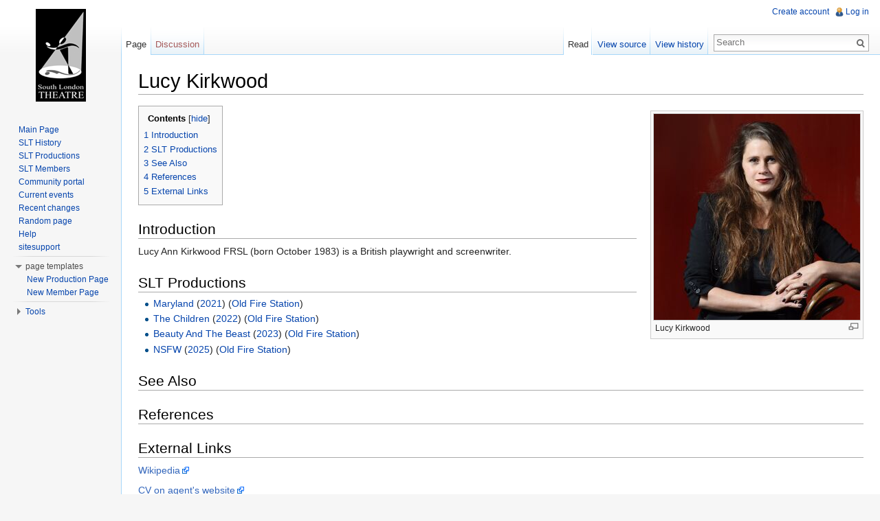

--- FILE ---
content_type: text/html; charset=UTF-8
request_url: http://www.sltarchive.co.uk/wiki/index.php?title=Lucy_Kirkwood
body_size: 17683
content:
<!DOCTYPE html>
<html lang="en-GB" dir="ltr" class="client-nojs">
<head>
<meta charset="UTF-8" />
<title>Lucy Kirkwood - sltarchive</title>
<meta http-equiv="X-UA-Compatible" content="IE=EDGE" />
<meta name="generator" content="MediaWiki 1.23.6" />
<link rel="shortcut icon" href="/favicon.ico" />
<link rel="search" type="application/opensearchdescription+xml" href="/wiki/opensearch_desc.php" title="sltarchive (en-gb)" />
<link rel="EditURI" type="application/rsd+xml" href="http://www.sltarchive.co.uk//wiki/api.php?action=rsd" />
<link rel="alternate" type="application/atom+xml" title="sltarchive Atom feed" href="/wiki/index.php?title=Special:RecentChanges&amp;feed=atom" />
<link rel="stylesheet" href="http://www.sltarchive.co.uk//wiki/load.php?debug=false&amp;lang=en-gb&amp;modules=mediawiki.legacy.commonPrint%2Cshared%7Cmediawiki.skinning.interface%7Cmediawiki.ui.button%7Cskins.vector.styles&amp;only=styles&amp;skin=vector&amp;*" />
<meta name="ResourceLoaderDynamicStyles" content="" />
<style>a:lang(ar),a:lang(kk-arab),a:lang(mzn),a:lang(ps),a:lang(ur){text-decoration:none}
/* cache key: cl12-sltwiki14:resourceloader:filter:minify-css:7:3f6e85f09cad6ee2e9f28bf324907a11 */</style>
<script src="http://www.sltarchive.co.uk//wiki/load.php?debug=false&amp;lang=en-gb&amp;modules=startup&amp;only=scripts&amp;skin=vector&amp;*"></script>
<script>if(window.mw){
mw.config.set({"wgCanonicalNamespace":"","wgCanonicalSpecialPageName":false,"wgNamespaceNumber":0,"wgPageName":"Lucy_Kirkwood","wgTitle":"Lucy Kirkwood","wgCurRevisionId":78627,"wgRevisionId":78627,"wgArticleId":15713,"wgIsArticle":true,"wgIsRedirect":false,"wgAction":"view","wgUserName":null,"wgUserGroups":["*"],"wgCategories":["People","Playwrights"],"wgBreakFrames":false,"wgPageContentLanguage":"en-gb","wgPageContentModel":"wikitext","wgSeparatorTransformTable":["",""],"wgDigitTransformTable":["",""],"wgDefaultDateFormat":"dmy","wgMonthNames":["","January","February","March","April","May","June","July","August","September","October","November","December"],"wgMonthNamesShort":["","Jan","Feb","Mar","Apr","May","Jun","Jul","Aug","Sep","Oct","Nov","Dec"],"wgRelevantPageName":"Lucy_Kirkwood","wgIsProbablyEditable":false,"wgRestrictionEdit":[],"wgRestrictionMove":[]});
}</script><script>if(window.mw){
mw.loader.implement("user.options",function($,jQuery){mw.user.options.set({"ccmeonemails":0,"cols":80,"date":"default","diffonly":0,"disablemail":0,"editfont":"default","editondblclick":0,"editsectiononrightclick":0,"enotifminoredits":0,"enotifrevealaddr":0,"enotifusertalkpages":1,"enotifwatchlistpages":1,"extendwatchlist":0,"fancysig":0,"forceeditsummary":0,"gender":"unknown","hideminor":0,"hidepatrolled":0,"imagesize":2,"math":1,"minordefault":0,"newpageshidepatrolled":0,"nickname":"","norollbackdiff":0,"numberheadings":0,"previewonfirst":0,"previewontop":1,"rcdays":7,"rclimit":50,"rows":25,"showhiddencats":0,"shownumberswatching":1,"showtoolbar":1,"skin":"vector","stubthreshold":0,"thumbsize":2,"underline":2,"uselivepreview":0,"usenewrc":0,"watchcreations":1,"watchdefault":1,"watchdeletion":0,"watchlistdays":3,"watchlisthideanons":0,"watchlisthidebots":0,"watchlisthideliu":0,"watchlisthideminor":0,"watchlisthideown":0,"watchlisthidepatrolled":0,"watchmoves":0,"wllimit":250,
"useeditwarning":1,"prefershttps":1,"language":"en-gb","variant-gan":"gan","variant-iu":"iu","variant-kk":"kk","variant-ku":"ku","variant-shi":"shi","variant-sr":"sr","variant-tg":"tg","variant-uz":"uz","variant-zh":"zh","searchNs0":true,"searchNs1":false,"searchNs2":false,"searchNs3":false,"searchNs4":false,"searchNs5":false,"searchNs6":false,"searchNs7":false,"searchNs8":false,"searchNs9":false,"searchNs10":false,"searchNs11":false,"searchNs12":false,"searchNs13":false,"searchNs14":false,"searchNs15":false,"variant":"en-gb"});},{},{});mw.loader.implement("user.tokens",function($,jQuery){mw.user.tokens.set({"editToken":"+\\","patrolToken":false,"watchToken":false});},{},{});
/* cache key: cl12-sltwiki14:resourceloader:filter:minify-js:7:c54de522704a4e23f0275347816e6b6b */
}</script>
<script>if(window.mw){
mw.loader.load(["mediawiki.page.startup","mediawiki.legacy.wikibits","mediawiki.legacy.ajax","skins.vector.js"]);
}</script>
<!--[if lt IE 7]><style type="text/css">body{behavior:url("/wiki/skins/vector/csshover.min.htc")}</style><![endif]--></head>
<body class="mediawiki ltr sitedir-ltr ns-0 ns-subject page-Lucy_Kirkwood skin-vector action-view vector-animateLayout">
		<div id="mw-page-base" class="noprint"></div>
		<div id="mw-head-base" class="noprint"></div>
		<div id="content" class="mw-body" role="main">
			<a id="top"></a>
			<div id="mw-js-message" style="display:none;"></div>
						<h1 id="firstHeading" class="firstHeading" lang="en-GB"><span dir="auto">Lucy Kirkwood</span></h1>
						<div id="bodyContent">
								<div id="siteSub">From sltarchive</div>
								<div id="contentSub"></div>
												<div id="jump-to-nav" class="mw-jump">
					Jump to:					<a href="#mw-navigation">navigation</a>, 					<a href="#p-search">search</a>
				</div>
				<div id="mw-content-text" lang="en-GB" dir="ltr" class="mw-content-ltr"><div class="thumb tright"><div class="thumbinner" style="width:302px;"><a href="/wiki/index.php?title=File:LucyKirkwood.jpg" class="image"><img alt="" src="/wiki/images/thumb/d/d3/LucyKirkwood.jpg/300px-LucyKirkwood.jpg" width="300" height="300" class="thumbimage" srcset="/wiki/images/thumb/d/d3/LucyKirkwood.jpg/450px-LucyKirkwood.jpg 1.5x, /wiki/images/thumb/d/d3/LucyKirkwood.jpg/600px-LucyKirkwood.jpg 2x" /></a>  <div class="thumbcaption"><div class="magnify"><a href="/wiki/index.php?title=File:LucyKirkwood.jpg" class="internal" title="Enlarge"><img src="/wiki/skins/common/images/magnify-clip.png" width="15" height="11" alt="" /></a></div>Lucy Kirkwood</div></div></div>
<div id="toc" class="toc"><div id="toctitle"><h2>Contents</h2></div>
<ul>
<li class="toclevel-1 tocsection-1"><a href="#Introduction"><span class="tocnumber">1</span> <span class="toctext">Introduction</span></a></li>
<li class="toclevel-1 tocsection-2"><a href="#SLT_Productions"><span class="tocnumber">2</span> <span class="toctext">SLT Productions</span></a></li>
<li class="toclevel-1 tocsection-3"><a href="#See_Also"><span class="tocnumber">3</span> <span class="toctext">See Also</span></a></li>
<li class="toclevel-1 tocsection-4"><a href="#References"><span class="tocnumber">4</span> <span class="toctext">References</span></a></li>
<li class="toclevel-1 tocsection-5"><a href="#External_Links"><span class="tocnumber">5</span> <span class="toctext">External Links</span></a></li>
</ul>
</div>

<h2><span class="mw-headline" id="Introduction">Introduction</span></h2>
<p>Lucy Ann Kirkwood FRSL (born October 1983) is a British playwright and screenwriter.
</p>
<h2><span class="mw-headline" id="SLT_Productions">SLT Productions</span></h2>
<ul>
<li> <a href="/wiki/index.php?title=Maryland_(2021)" title="Maryland (2021)">Maryland</a> (<a href="/wiki/index.php?title=2021" title="2021">2021</a>) (<a href="/wiki/index.php?title=Old_Fire_Station" title="Old Fire Station">Old Fire Station</a>)
</li>
<li> <a href="/wiki/index.php?title=The_Children_(2022)" title="The Children (2022)">The Children</a> (<a href="/wiki/index.php?title=2022" title="2022">2022</a>) (<a href="/wiki/index.php?title=Old_Fire_Station" title="Old Fire Station">Old Fire Station</a>)
</li>
<li> <a href="/wiki/index.php?title=Beauty_And_The_Beast_(2023)" title="Beauty And The Beast (2023)">Beauty And The Beast</a> (<a href="/wiki/index.php?title=2023" title="2023">2023</a>) (<a href="/wiki/index.php?title=Old_Fire_Station" title="Old Fire Station">Old Fire Station</a>)
</li>
<li> <a href="/wiki/index.php?title=NSFW_(2025)" title="NSFW (2025)">NSFW</a> (<a href="/wiki/index.php?title=2025" title="2025">2025</a>) (<a href="/wiki/index.php?title=Old_Fire_Station" title="Old Fire Station">Old Fire Station</a>)
</li>
</ul>
<h2><span class="mw-headline" id="See_Also">See Also</span></h2>
<h2><span class="mw-headline" id="References">References</span></h2>
<h2><span class="mw-headline" id="External_Links">External Links</span></h2>
<p><a rel="nofollow" class="external text" href="https://en.wikipedia.org/wiki/Lucy_Kirkwood">Wikipedia</a>
</p><p><a rel="nofollow" class="external text" href="https://www.casarotto.co.uk/clients/lucy-kirkwood">CV on agent's website</a>
</p><p><a rel="nofollow" class="external text" href="https://www.imdb.com/name/nm2990098/">IMDB</a>
</p>
<!-- 
NewPP limit report
CPU time usage: 0.012 seconds
Real time usage: 0.029 seconds
Preprocessor visited node count: 19/1000000
Preprocessor generated node count: 24/1000000
Post‐expand include size: 0/2097152 bytes
Template argument size: 0/2097152 bytes
Highest expansion depth: 2/40
Expensive parser function count: 0/100
-->

<!-- Saved in parser cache with key cl12-sltwiki14:pcache:idhash:15713-0!*!0!!en-gb!2!* and timestamp 20260118205323 and revision id 78627
 -->
</div>								<div class="printfooter">
				Retrieved from ‘<a href="http://www.sltarchive.co.uk//wiki/index.php?title=Lucy_Kirkwood&amp;oldid=78627">http://www.sltarchive.co.uk//wiki/index.php?title=Lucy_Kirkwood&amp;oldid=78627</a>’				</div>
												<div id='catlinks' class='catlinks'><div id="mw-normal-catlinks" class="mw-normal-catlinks"><a href="/wiki/index.php?title=Special:Categories" title="Special:Categories">Categories</a>: <ul><li><a href="/wiki/index.php?title=Category:People" title="Category:People">People</a></li><li><a href="/wiki/index.php?title=Category:Playwrights" title="Category:Playwrights">Playwrights</a></li></ul></div></div>												<div class="visualClear"></div>
							</div>
		</div>
		<div id="mw-navigation">
			<h2>Navigation menu</h2>
			<div id="mw-head">
				<div id="p-personal" role="navigation" class="" aria-labelledby="p-personal-label">
	<h3 id="p-personal-label">Personal tools</h3>
	<ul>
<li id="pt-createaccount"><a href="/wiki/index.php?title=Special:UserLogin&amp;returnto=Lucy+Kirkwood&amp;type=signup">Create account</a></li><li id="pt-login"><a href="/wiki/index.php?title=Special:UserLogin&amp;returnto=Lucy+Kirkwood" title="You are encouraged to log in; however, it is not mandatory [o]" accesskey="o">Log in</a></li>	</ul>
</div>
				<div id="left-navigation">
					<div id="p-namespaces" role="navigation" class="vectorTabs" aria-labelledby="p-namespaces-label">
	<h3 id="p-namespaces-label">Namespaces</h3>
	<ul>
					<li  id="ca-nstab-main" class="selected"><span><a href="/wiki/index.php?title=Lucy_Kirkwood"  title="View the content page [c]" accesskey="c">Page</a></span></li>
					<li  id="ca-talk" class="new"><span><a href="/wiki/index.php?title=Talk:Lucy_Kirkwood&amp;action=edit&amp;redlink=1"  title="Discussion about the content page [t]" accesskey="t">Discussion</a></span></li>
			</ul>
</div>
<div id="p-variants" role="navigation" class="vectorMenu emptyPortlet" aria-labelledby="p-variants-label">
	<h3 id="mw-vector-current-variant">
		</h3>
	<h3 id="p-variants-label"><span>Variants</span><a href="#"></a></h3>
	<div class="menu">
		<ul>
					</ul>
	</div>
</div>
				</div>
				<div id="right-navigation">
					<div id="p-views" role="navigation" class="vectorTabs" aria-labelledby="p-views-label">
	<h3 id="p-views-label">Views</h3>
	<ul>
					<li id="ca-view" class="selected"><span><a href="/wiki/index.php?title=Lucy_Kirkwood" >Read</a></span></li>
					<li id="ca-viewsource"><span><a href="/wiki/index.php?title=Lucy_Kirkwood&amp;action=edit"  title="This page is protected.&#10;You can view its source [e]" accesskey="e">View source</a></span></li>
					<li id="ca-history" class="collapsible"><span><a href="/wiki/index.php?title=Lucy_Kirkwood&amp;action=history"  title="Past revisions of this page [h]" accesskey="h">View history</a></span></li>
			</ul>
</div>
<div id="p-cactions" role="navigation" class="vectorMenu emptyPortlet" aria-labelledby="p-cactions-label">
	<h3 id="p-cactions-label"><span>Actions</span><a href="#"></a></h3>
	<div class="menu">
		<ul>
					</ul>
	</div>
</div>
<div id="p-search" role="search">
	<h3><label for="searchInput">Search</label></h3>
	<form action="/wiki/index.php" id="searchform">
					<div id="simpleSearch">
					<input type="search" name="search" placeholder="Search" title="Search sltarchive [f]" accesskey="f" id="searchInput" /><input type="hidden" value="Special:Search" name="title" /><input type="submit" name="fulltext" value="Search" title="Search the pages for this text" id="mw-searchButton" class="searchButton mw-fallbackSearchButton" /><input type="submit" name="go" value="Go" title="Go to a page with this exact name if exists" id="searchButton" class="searchButton" />		</div>
	</form>
</div>
				</div>
			</div>
			<div id="mw-panel">
					<div id="p-logo" role="banner"><a style="background-image: url(http://www.sltarchive.co.uk//wiki/images/sltlogo.jpg);" href="/wiki/index.php?title=Main_Page"  title="Visit the main page"></a></div>
				<div class="portal" role="navigation" id='p-navigation' aria-labelledby='p-navigation-label'>
	<h3 id='p-navigation-label'>Navigation</h3>
	<div class="body">
		<ul>
			<li id="n-mainpage"><a href="/wiki/index.php?title=Main_Page" title="Visit the main page [z]" accesskey="z">Main Page</a></li>
			<li id="n-SLT-History"><a href="/wiki/index.php?title=SLT_History">SLT History</a></li>
			<li id="n-SLT-Productions"><a href="/wiki/index.php?title=SLT_Productions">SLT Productions</a></li>
			<li id="n-SLT-Members"><a href="/wiki/index.php?title=SLT_Members%27_Pages">SLT Members</a></li>
			<li id="n-portal"><a href="http://www.southlondontheatre.co.uk" rel="nofollow" title="About the project, what you can do, where to find things">Community portal</a></li>
			<li id="n-currentevents"><a href="/wiki/index.php?title=Sltarchive:Current_events" title="Find background information on current events">Current events</a></li>
			<li id="n-recentchanges"><a href="/wiki/index.php?title=Special:RecentChanges" title="A list of recent changes in the wiki [r]" accesskey="r">Recent changes</a></li>
			<li id="n-randompage"><a href="/wiki/index.php?title=Special:Random" title="Load a random page [x]" accesskey="x">Random page</a></li>
			<li id="n-help"><a href="https://www.mediawiki.org/wiki/Special:MyLanguage/Help:Contents" title="The place to find out">Help</a></li>
			<li id="n-sitesupport"><a href="/wiki/index.php?title=Sitesupport-url">sitesupport</a></li>
		</ul>
	</div>
</div>
<div class="portal" role="navigation" id='p-page_templates' aria-labelledby='p-page_templates-label'>
	<h3 id='p-page_templates-label'>page templates</h3>
	<div class="body">
		<ul>
			<li id="n-New-Production-Page"><a href="/wiki/index.php?title=Production_Page_Template">New Production Page</a></li>
			<li id="n-New-Member-Page"><a href="/wiki/index.php?title=Member_Page_Template">New Member Page</a></li>
		</ul>
	</div>
</div>
<div class="portal" role="navigation" id='p-tb' aria-labelledby='p-tb-label'>
	<h3 id='p-tb-label'>Tools</h3>
	<div class="body">
		<ul>
			<li id="t-whatlinkshere"><a href="/wiki/index.php?title=Special:WhatLinksHere/Lucy_Kirkwood" title="A list of all wiki pages that link here [j]" accesskey="j">What links here</a></li>
			<li id="t-recentchangeslinked"><a href="/wiki/index.php?title=Special:RecentChangesLinked/Lucy_Kirkwood" title="Recent changes in pages linked from this page [k]" accesskey="k">Related changes</a></li>
			<li id="t-specialpages"><a href="/wiki/index.php?title=Special:SpecialPages" title="A list of all special pages [q]" accesskey="q">Special pages</a></li>
			<li id="t-print"><a href="/wiki/index.php?title=Lucy_Kirkwood&amp;printable=yes" rel="alternate" title="Printable version of this page [p]" accesskey="p">Printable version</a></li>
			<li id="t-permalink"><a href="/wiki/index.php?title=Lucy_Kirkwood&amp;oldid=78627" title="Permanent link to this revision of the page">Permanent link</a></li>
			<li id="t-info"><a href="/wiki/index.php?title=Lucy_Kirkwood&amp;action=info">Page information</a></li>
		</ul>
	</div>
</div>
			</div>
		</div>
		<div id="footer" role="contentinfo">
							<ul id="footer-info">
											<li id="footer-info-lastmod"> This page was last modified on 19 September 2025, at 08:49.</li>
											<li id="footer-info-viewcount">This page has been accessed 2,321 times.</li>
									</ul>
							<ul id="footer-places">
											<li id="footer-places-privacy"><a href="/wiki/index.php?title=Sltarchive:Privacy_policy" title="Sltarchive:Privacy policy">Privacy policy</a></li>
											<li id="footer-places-about"><a href="/wiki/index.php?title=Sltarchive:About" title="Sltarchive:About">About sltarchive</a></li>
											<li id="footer-places-disclaimer"><a href="/wiki/index.php?title=Sltarchive:General_disclaimer" title="Sltarchive:General disclaimer">Disclaimers</a></li>
									</ul>
										<ul id="footer-icons" class="noprint">
					<li id="footer-poweredbyico">
						<a href="//www.mediawiki.org/"><img src="/wiki/skins/common/images/poweredby_mediawiki_88x31.png" alt="Powered by MediaWiki" width="88" height="31" /></a>
					</li>
				</ul>
						<div style="clear:both"></div>
		</div>
		<script>/*<![CDATA[*/window.jQuery && jQuery.ready();/*]]>*/</script><script>if(window.mw){
mw.loader.state({"site":"ready","user":"ready","user.groups":"ready"});
}</script>
<script>if(window.mw){
mw.loader.load(["mediawiki.action.view.postEdit","mediawiki.user","mediawiki.hidpi","mediawiki.page.ready","mediawiki.searchSuggest","skins.vector.collapsibleNav"],null,true);
}</script>
<script>if(window.mw){
mw.config.set({"wgBackendResponseTime":147});
}</script>
	</body>
</html>


--- FILE ---
content_type: text/javascript; charset=utf-8
request_url: http://www.sltarchive.co.uk//wiki/load.php?debug=false&lang=en-gb&modules=startup&only=scripts&skin=vector&*
body_size: 13795
content:
var mediaWikiLoadStart=(new Date()).getTime();function isCompatible(ua){if(ua===undefined){ua=navigator.userAgent;}return!((ua.indexOf('MSIE')!==-1&&parseFloat(ua.split('MSIE')[1])<6)||(ua.indexOf('Firefox/')!==-1&&parseFloat(ua.split('Firefox/')[1])<3)||ua.match(/BlackBerry[^\/]*\/[1-5]\./)||ua.match(/webOS\/1\.[0-4]/)||ua.match(/PlayStation/i)||ua.match(/SymbianOS|Series60/)||ua.match(/NetFront/)||ua.match(/Opera Mini/)||ua.match(/S40OviBrowser/)||(ua.match(/Glass/)&&ua.match(/Android/)));}var startUp=function(){mw.config=new mw.Map(true);mw.loader.addSource({"local":{"loadScript":"/wiki/load.php","apiScript":"/wiki/api.php"}});mw.loader.register([["site","1416578735",[],"site"],["noscript","1416578735",[],"noscript"],["startup","1686191277",[],"startup"],["filepage","1416578735"],["user.groups","1416578735",[],"user"],["user","1416578735",[],"user"],["user.cssprefs","1416578735",["mediawiki.user"],"private"],["user.options","1416578735",[],"private"],["user.tokens","1416578735",[],
"private"],["mediawiki.language.data","1416578735",["mediawiki.language.init"]],["mediawiki.skinning.elements","1416578735"],["mediawiki.skinning.content","1416578735"],["mediawiki.skinning.interface","1416578735"],["skins.cologneblue","1416578735"],["skins.modern","1416578735"],["skins.vector.styles","1416578735"],["skins.monobook.styles","1416578735"],["skins.vector.js","1416578735",["jquery.throttle-debounce"]],["skins.vector.collapsibleNav","1423966658",["jquery.client","jquery.cookie","jquery.tabIndex"]],["jquery","1416578735"],["jquery.appear","1416578735"],["jquery.arrowSteps","1416578735"],["jquery.async","1416578735"],["jquery.autoEllipsis","1416578735",["jquery.highlightText"]],["jquery.badge","1416578735",["mediawiki.language"]],["jquery.byteLength","1416578735"],["jquery.byteLimit","1416578735",["jquery.byteLength"]],["jquery.checkboxShiftClick","1416578735"],["jquery.chosen","1416578735"],["jquery.client","1416578735"],["jquery.color","1416578735",["jquery.colorUtil"]],[
"jquery.colorUtil","1416578735"],["jquery.cookie","1416578735"],["jquery.delayedBind","1416578735"],["jquery.expandableField","1416578735"],["jquery.farbtastic","1416578735",["jquery.colorUtil"]],["jquery.footHovzer","1416578735"],["jquery.form","1416578735"],["jquery.fullscreen","1416578735"],["jquery.getAttrs","1416578735"],["jquery.hidpi","1416578735"],["jquery.highlightText","1416578735",["jquery.mwExtension"]],["jquery.hoverIntent","1416578735"],["jquery.json","1416578735"],["jquery.localize","1416578735"],["jquery.makeCollapsible","1423966658"],["jquery.mockjax","1416578735"],["jquery.mw-jump","1416578735"],["jquery.mwExtension","1416578735"],["jquery.placeholder","1416578735"],["jquery.qunit","1416578735"],["jquery.qunit.completenessTest","1416578735",["jquery.qunit"]],["jquery.spinner","1416578735"],["jquery.jStorage","1416578735",["jquery.json"]],["jquery.suggestions","1416578735",["jquery.highlightText"]],["jquery.tabIndex","1416578735"],["jquery.tablesorter","1686191277",[
"jquery.mwExtension","mediawiki.language.months"]],["jquery.textSelection","1416578735",["jquery.client"]],["jquery.throttle-debounce","1416578735"],["jquery.validate","1416578735"],["jquery.xmldom","1416578735"],["jquery.tipsy","1416578735"],["jquery.ui.core","1416578735",[],"jquery.ui"],["jquery.ui.widget","1416578735",[],"jquery.ui"],["jquery.ui.mouse","1416578735",["jquery.ui.widget"],"jquery.ui"],["jquery.ui.position","1416578735",[],"jquery.ui"],["jquery.ui.draggable","1416578735",["jquery.ui.core","jquery.ui.mouse","jquery.ui.widget"],"jquery.ui"],["jquery.ui.droppable","1416578735",["jquery.ui.core","jquery.ui.draggable","jquery.ui.mouse","jquery.ui.widget"],"jquery.ui"],["jquery.ui.resizable","1416578735",["jquery.ui.core","jquery.ui.mouse","jquery.ui.widget"],"jquery.ui"],["jquery.ui.selectable","1416578735",["jquery.ui.core","jquery.ui.mouse","jquery.ui.widget"],"jquery.ui"],["jquery.ui.sortable","1416578735",["jquery.ui.core","jquery.ui.mouse","jquery.ui.widget"],
"jquery.ui"],["jquery.ui.accordion","1416578735",["jquery.ui.core","jquery.ui.widget"],"jquery.ui"],["jquery.ui.autocomplete","1416578735",["jquery.ui.core","jquery.ui.position","jquery.ui.widget"],"jquery.ui"],["jquery.ui.button","1416578735",["jquery.ui.core","jquery.ui.widget"],"jquery.ui"],["jquery.ui.datepicker","1416578735",["jquery.ui.core"],"jquery.ui"],["jquery.ui.dialog","1416578735",["jquery.ui.button","jquery.ui.core","jquery.ui.draggable","jquery.ui.mouse","jquery.ui.position","jquery.ui.resizable","jquery.ui.widget"],"jquery.ui"],["jquery.ui.progressbar","1416578735",["jquery.ui.core","jquery.ui.widget"],"jquery.ui"],["jquery.ui.slider","1416578735",["jquery.ui.core","jquery.ui.mouse","jquery.ui.widget"],"jquery.ui"],["jquery.ui.tabs","1416578735",["jquery.ui.core","jquery.ui.widget"],"jquery.ui"],["jquery.effects.core","1416578735",[],"jquery.ui"],["jquery.effects.blind","1416578735",["jquery.effects.core"],"jquery.ui"],["jquery.effects.bounce","1416578735",[
"jquery.effects.core"],"jquery.ui"],["jquery.effects.clip","1416578735",["jquery.effects.core"],"jquery.ui"],["jquery.effects.drop","1416578735",["jquery.effects.core"],"jquery.ui"],["jquery.effects.explode","1416578735",["jquery.effects.core"],"jquery.ui"],["jquery.effects.fade","1416578735",["jquery.effects.core"],"jquery.ui"],["jquery.effects.fold","1416578735",["jquery.effects.core"],"jquery.ui"],["jquery.effects.highlight","1416578735",["jquery.effects.core"],"jquery.ui"],["jquery.effects.pulsate","1416578735",["jquery.effects.core"],"jquery.ui"],["jquery.effects.scale","1416578735",["jquery.effects.core"],"jquery.ui"],["jquery.effects.shake","1416578735",["jquery.effects.core"],"jquery.ui"],["jquery.effects.slide","1416578735",["jquery.effects.core"],"jquery.ui"],["jquery.effects.transfer","1416578735",["jquery.effects.core"],"jquery.ui"],["moment","1416578735"],["mediawiki","1416578735"],["mediawiki.api","1416578735",["mediawiki.util"]],["mediawiki.api.category","1416578735",[
"mediawiki.Title","mediawiki.api"]],["mediawiki.api.edit","1416578735",["mediawiki.Title","mediawiki.api","user.tokens"]],["mediawiki.api.login","1416578735",["mediawiki.api"]],["mediawiki.api.parse","1416578735",["mediawiki.api"]],["mediawiki.api.watch","1416578735",["mediawiki.api","user.tokens"]],["mediawiki.debug","1416578735",["jquery.footHovzer","jquery.tipsy"]],["mediawiki.debug.init","1416578735",["mediawiki.debug"]],["mediawiki.feedback","1416578735",["jquery.ui.dialog","mediawiki.Title","mediawiki.api.edit","mediawiki.jqueryMsg"]],["mediawiki.hidpi","1416578735",["jquery.hidpi"]],["mediawiki.hlist","1416578735",["jquery.client"]],["mediawiki.htmlform","1424019609"],["mediawiki.icon","1416578735"],["mediawiki.inspect","1416578735",["jquery.byteLength","jquery.json"]],["mediawiki.notification","1416578735",["mediawiki.page.startup"]],["mediawiki.notify","1416578735"],["mediawiki.searchSuggest","1423966658",["jquery.client","jquery.placeholder","jquery.suggestions",
"mediawiki.api"]],["mediawiki.Title","1416578735",["jquery.byteLength","mediawiki.util"]],["mediawiki.toc","1423966657",["jquery.cookie"]],["mediawiki.Uri","1416578735"],["mediawiki.user","1416578735",["jquery.cookie","mediawiki.api","user.options","user.tokens"]],["mediawiki.util","1416578735",["jquery.client","jquery.mwExtension","mediawiki.notify","mediawiki.toc"]],["mediawiki.action.edit","1416578735",["jquery.byteLimit","jquery.textSelection","mediawiki.action.edit.styles"]],["mediawiki.action.edit.styles","1416578735"],["mediawiki.action.edit.collapsibleFooter","1416578735",["jquery.cookie","jquery.makeCollapsible","mediawiki.icon"]],["mediawiki.action.edit.preview","1416578735",["jquery.form","jquery.spinner","mediawiki.action.history.diff"]],["mediawiki.action.history","1416578735",[],"mediawiki.action.history"],["mediawiki.action.history.diff","1416578735",[],"mediawiki.action.history"],["mediawiki.action.view.dblClickEdit","1416578735",["mediawiki.page.startup",
"mediawiki.util"]],["mediawiki.action.view.metadata","1424102758"],["mediawiki.action.view.postEdit","1423966658",["jquery.cookie","mediawiki.jqueryMsg"]],["mediawiki.action.view.redirectToFragment","1416578735",["jquery.client"]],["mediawiki.action.view.rightClickEdit","1416578735"],["mediawiki.action.edit.editWarning","1424019705",["mediawiki.jqueryMsg"]],["mediawiki.action.watch.ajax","1416578735",["mediawiki.page.watch.ajax"]],["mediawiki.language","1416578735",["mediawiki.cldr","mediawiki.language.data"]],["mediawiki.cldr","1416578735",["mediawiki.libs.pluralruleparser"]],["mediawiki.libs.pluralruleparser","1416578735"],["mediawiki.language.init","1416578735"],["mediawiki.jqueryMsg","1416578735",["mediawiki.language","mediawiki.util"]],["mediawiki.language.months","1686191277",["mediawiki.language"]],["mediawiki.libs.jpegmeta","1416578735"],["mediawiki.page.gallery","1416578735"],["mediawiki.page.ready","1416578735",["jquery.checkboxShiftClick","jquery.makeCollapsible",
"jquery.mw-jump","jquery.placeholder","mediawiki.util"]],["mediawiki.page.startup","1416578735",["mediawiki.util"]],["mediawiki.page.patrol.ajax","1522154251",["jquery.spinner","mediawiki.Title","mediawiki.api","mediawiki.notify","mediawiki.page.startup","mediawiki.util","user.tokens"]],["mediawiki.page.watch.ajax","1424000951",["jquery.mwExtension","mediawiki.api.watch","mediawiki.notify","mediawiki.page.startup","mediawiki.util"]],["mediawiki.page.image.pagination","1416578735",["jquery.spinner","mediawiki.Uri","mediawiki.util"]],["mediawiki.special","1416578735"],["mediawiki.special.block","1416578735",["mediawiki.util"]],["mediawiki.special.changeemail","1456873577",["mediawiki.util"]],["mediawiki.special.changeslist","1416578735"],["mediawiki.special.changeslist.legend","1416578735"],["mediawiki.special.changeslist.legend.js","1416578735",["jquery.cookie","jquery.makeCollapsible"]],["mediawiki.special.changeslist.enhanced","1416578735"],["mediawiki.special.movePage","1416578735",[
"jquery.byteLimit"]],["mediawiki.special.pagesWithProp","1416578735"],["mediawiki.special.preferences","1424019607",["mediawiki.language"]],["mediawiki.special.recentchanges","1416578735",["mediawiki.special"]],["mediawiki.special.search","1424015547"],["mediawiki.special.undelete","1416578735"],["mediawiki.special.upload","1431386429",["mediawiki.libs.jpegmeta","mediawiki.util"]],["mediawiki.special.userlogin.common.styles","1416578735"],["mediawiki.special.userlogin.signup.styles","1416578735"],["mediawiki.special.userlogin.login.styles","1416578735"],["mediawiki.special.userlogin.common.js","1424000863"],["mediawiki.special.userlogin.signup.js","1424000894",["jquery.throttle-debounce","mediawiki.api","mediawiki.jqueryMsg"]],["mediawiki.special.javaScriptTest","1416578735",["jquery.qunit"]],["mediawiki.special.version","1416578735"],["mediawiki.legacy.ajax","1416578735",["mediawiki.legacy.wikibits","mediawiki.util"]],["mediawiki.legacy.commonPrint","1416578735"],[
"mediawiki.legacy.config","1416578735",["mediawiki.legacy.wikibits"]],["mediawiki.legacy.protect","1416578735",["jquery.byteLimit"]],["mediawiki.legacy.shared","1416578735"],["mediawiki.legacy.oldshared","1416578735"],["mediawiki.legacy.upload","1416578735",["jquery.spinner","mediawiki.Title","mediawiki.api","mediawiki.util"]],["mediawiki.legacy.wikibits","1416578735",["mediawiki.util"]],["mediawiki.ui","1416578735"],["mediawiki.ui.button","1416578735"],["oojs","1416578735"],["oojs-ui","1416578735",["oojs"]]]);mw.config.set({"wgLoadScript":"/wiki/load.php","debug":false,"skin":"vector","stylepath":"/wiki/skins","wgUrlProtocols":"http\\:\\/\\/|https\\:\\/\\/|ftp\\:\\/\\/|ftps\\:\\/\\/|ssh\\:\\/\\/|sftp\\:\\/\\/|irc\\:\\/\\/|ircs\\:\\/\\/|xmpp\\:|sip\\:|sips\\:|gopher\\:\\/\\/|telnet\\:\\/\\/|nntp\\:\\/\\/|worldwind\\:\\/\\/|mailto\\:|tel\\:|sms\\:|news\\:|svn\\:\\/\\/|git\\:\\/\\/|mms\\:\\/\\/|bitcoin\\:|magnet\\:|urn\\:|geo\\:|\\/\\/","wgArticlePath":"/wiki/index.php?title=$1",
"wgScriptPath":"/wiki","wgScriptExtension":".php","wgScript":"/wiki/index.php","wgSearchType":null,"wgVariantArticlePath":false,"wgActionPaths":{},"wgServer":"http://www.sltarchive.co.uk/","wgUserLanguage":"en-gb","wgContentLanguage":"en-gb","wgVersion":"1.23.6","wgEnableAPI":true,"wgEnableWriteAPI":true,"wgMainPageTitle":"Main Page","wgFormattedNamespaces":{"-2":"Media","-1":"Special","0":"","1":"Talk","2":"User","3":"User talk","4":"Sltarchive","5":"Sltarchive talk","6":"File","7":"File talk","8":"MediaWiki","9":"MediaWiki talk","10":"Template","11":"Template talk","12":"Help","13":"Help talk","14":"Category","15":"Category talk"},"wgNamespaceIds":{"media":-2,"special":-1,"":0,"talk":1,"user":2,"user_talk":3,"sltarchive":4,"sltarchive_talk":5,"file":6,"file_talk":7,"mediawiki":8,"mediawiki_talk":9,"template":10,"template_talk":11,"help":12,"help_talk":13,"category":14,"category_talk":15,"image":6,"image_talk":7,"project":4,"project_talk":5},"wgContentNamespaces":[0],"wgSiteName":
"sltarchive","wgFileExtensions":["png","gif","jpg","jpeg"],"wgDBname":"cl12-sltwiki14","wgFileCanRotate":true,"wgAvailableSkins":{"monobook":"MonoBook","vector":"Vector","modern":"Modern","cologneblue":"CologneBlue"},"wgExtensionAssetsPath":"/wiki/extensions","wgCookiePrefix":"cl12-sltwiki14","wgResourceLoaderMaxQueryLength":-1,"wgCaseSensitiveNamespaces":[],"wgLegalTitleChars":" %!\"$\u0026'()*,\\-./0-9:;=?@A-Z\\\\\\^_`a-z~+\\u0080-\\uFFFF","wgResourceLoaderStorageVersion":1,"wgResourceLoaderStorageEnabled":false});};if(isCompatible()){document.write("\u003Cscript src=\"/wiki/load.php?debug=false\u0026amp;lang=en-gb\u0026amp;modules=jquery%2Cmediawiki\u0026amp;only=scripts\u0026amp;skin=vector\u0026amp;version=20141119T214126Z\"\u003E\u003C/script\u003E");};
/* cache key: cl12-sltwiki14:resourceloader:filter:minify-js:7:5f19484b551b34b811fa5d5942865e6d */